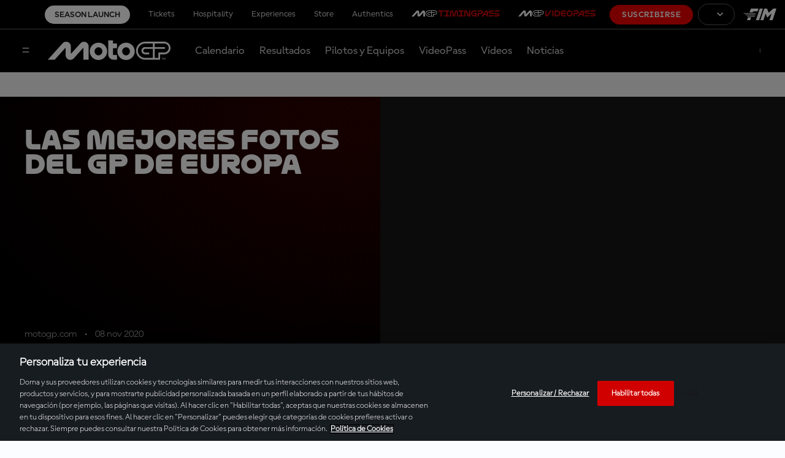

--- FILE ---
content_type: application/javascript
request_url: https://translations.gplat-prod.pulselive.com/motogp/es.js
body_size: 28232
content:
if (!PULSE) { var PULSE = {}; }
PULSE.I18N =
{"language":"es","accountId":2,"translations":{"label.contactform.send":"Enviar","label.concurrencyWall.message":"Para seguir usando MotoGP™ VideoPass en este dispositivo, ~detén la reproducción en cualquier otro dispositivo~ donde se esté transmitiendo contenido en directo desde una localización distinta (dirección IP).","label.entryList.tableHeader.bike":"Moto","label.filters.allCategories":"Todas las categorías","label.calendar.grandPrixToggle":"Grandes Premios","label.results.table.fastestLap":"Vuelta rápida","label.MotoGP.VideoPass.timmingpass.sections":"Secciones de MotoGP™ TimingPass","label.entryList.key.wildcard":"Wildcard","label.news.ridermarket":"Mercado de pilotos","label.timings.analysis":"Suscríbete para un seguimiento en tiempo real.","label.concurrencyWall.ip":"TU IP ACTUAL: ${ipAddress}","label.2025.season":"Test de Valencia + Temporada 2025","label.catalanGP":"Mejores carreras del GP de Catalunya","label.schedule.fullBroadcastInfo":"Información completa sobre Broadcasters","label.marquez.2025.world.champion":"Marc Márquez: su histórico regreso a la cima","label.calendar.event.upnext":"Up Next","label.malaysianGP.BestRaces":"Mejores carreras del GP de Malasia","label.stats.position-second-short":"2nd Position","label.circuitRecords.allTimeLapRecord":"Vuelta rápida de la carrera -","label.subtitle.landingtimingpass":"La herramienta perfecta para mejorar tu experiencia MotoGP™","label.header.landinggaming.mgpdays.subtittle":"Del 10 al 14 de julio","label.search.noresultsfound":"No se han encontrado resultados","label.teams.title.Official":"Oficial","label.frenchGP":"Mejores carreras del GP de Francia","label.contactform.loyalty":"Loyalty","label.profile.noPerformanceData":"No performance data available","label.stats.grand_prix_victories":"Victorias en GP","label.circuitSpecs":"Especificaciones del circuito","label.stats.tab.career":"Career","label.results.table.gapFirst":"gap 1st / prev.","label.sponsor.title-sponsor":"Title sponsor","label.results.table.previousGap":"Prev Gap","label.contactform.message-title":"Mensaje","label.results.filter-year":"Año","label.tag.full-session":"Sesión","error.sso.subtitle":"Please close the window or tab you are currently using and access motogp.com again in a new window or tab. Should that not solve the problem, please try using an incognito window next time.","label.speed":"km/h","label.entryList.noContent":"Entry list will be displayed some days before the GP starts","label.raceVideos":"Vídeos de carreras","label.Get.up.to.5off.merch":"¡Hasta un 50% de DESCUENTO en merchandising!","label.weather.humidity":"Humedad","label.contactform.vouchers-and-promotions":"Vales y promociones","label.video.paywall-login":"Entrar","label.stats.all_races":"Carreras","label.stats.tab.season":"2025 Season","label.filters.type":"Tipo","label.contactform.confirmation-case-number":"Tu número de caso es:","label.contactform.login-and-access":"Inicio de sesión y acceso","label.profile.RacePosition":"Race Position","label.circuitRecords.mostPoles":"Más poles","label.contactform.topic-placeholder":"Selecciona un tema:","label.home.riders.motoe":"Pilotos de MotoE™","label.menu.login":"Entrar","label.results.table.timeGap":"time / gap","label.calendar2025.title":"Calendario 2025","label.sitemap.download-articles":"Busca «articles.xml» en las descargas.","label.bestLap":"Mejor vuelta en carrera","label.filters.type.bestaction":"Mejores momentos","label.all2025MotoGP.races":"Todas las carreras de MotoGP 2025","label.standings.table.view.short":"Standings","label.startIn":"empieza en","label.italianGP":"Mejores carreras del GP de Italia","label.hours":"h","label.schedule.yourTime":"tu hora","label.argentinaGP.BestRaces":"Mejores carreras del GP de Argentina","label.profile.performance.points":"Performance Points","label.videos.latestraces":"Últimas carreras de GP","label.standings.riders_results":"Resultados de los Pilotos","label.raceCentrePage.menuTitle":"Race Centre","label.livetimings.timepassDesc":"Suscríbete hoy y disfruta de cada sesión en directo","label.best.czech.races":"Lo mejor del GP de la República Checa","label.search.riders":"Buscar pilotos","label.pole":"Pole","label.contactform.description":"Describe el motivo para contactarnos y facilita tu información de contacto:","label.filters.allEvents":"Todos los eventos","label.liveVideo.SPORT":"En Directo","label.twitter.via":"#MotoGP a través de @MotoGP","label.liveTiming.finishedInfo":"¡Menudo fin de semana! ¿Quieres revivir toda la acción?","label.entryList.key.replacement":"En sustitución de","label.results.table.laps":"Vueltas","error.callback.subtitle":"Please close the window or tab you are currently using and access motogp.com again in a new window or tab. Should that not solve the problem, please try using an incognito window next time.","label.footer.copyright":"© 2025 Dorna Sports SL. Todos los derechos reservados. Todas las marcas son propiedad de sus respectivos dueños.","label.bestsellers":"Lo Más Vendido","label.contactform.esports":"eSports","label.riders.points":"Points","label.liveVideo.unauthorizedAccess.description":"No tienes permisos para ver este vídeo","label.riders.allchampionshiptitles":"Títulos de Campeón del Mundo","label.filters.category":"Category","label.contactform.first-name-title":"Nombre","label.stats.podiums":"Podiums","label.metadesc.blackfriday":"¡El momento que esperabas ha llegado! Descubre y aprovecha las exclusivas ofertas del Black Friday 2025 de MotoGP™. Sumérgete en emocionantes descuentos en tus productos y experiencias favoritas. ¡No te lo pierdas, explora las ofertas de adrenalina hoy mismo!","label.standings.tableHeader.raceWins":"Victorias GP","label.liveTimings.laps":"VUELTAS RESTANTES","latest.moto2.moto3.news":"Últimas noticias de Moto2™ y Moto3™","label.tag.interview":"Entrevista","label.subtitle.landingblackfriday":"","label.contactform.live-video":"Vídeo En Directo","label.contactform.refund":"Reembolso","label.contactform.commercial":"Comercial","label.stats.gptitles":"Títulos de campeón","label.videos.2027regulations":"Nuevo reglamento 2027","label.contactform.ticket-purchases":"Ticket purchases","label.modal.reauthenticate.title":"Sesión caducada","label.header.landinggaming.ontrack":"On-track Fan Deals","label.schedule.noContent":"No hay datos disponibles","label.contactform.championship":"Campeonato del Mundo de MotoGP™","label.session.next":"A continuación","label.offers.blackfriday":"Nuestras ofertas","label.teams.teamriders":"Pilotos del equipo","error.sso.title":"Oops... something went wrong!","label.contactform.live-timing":"Live Timing","label.all2025Moto2.races":"Todas las carreras de Moto2 2025","label.standings.tableHeader.points-mobile":"pts","label.link.loadMore":"Cargar más","label.video.related":"Contenido relacionado","label.videos.latestothercategoriessessions":"Últimas sesiones: Moto2™, Moto3™ \u0026 MotoE™","label.results.table.leadGap":"Lead Gap","label.contactform.news-articles-content":"Noticias, artículos, contenido…","label.timeGap":"Tiempo / Distancia","label.contactform.registration":"Registro","label.header.landingblackfriday.prewarm":"Se acerca el Black Friday 2025","label.liveStream":"Retransmisión en directo","German GP Best Races":"Mejores carreras del GP de Alemania","label.search.videos.results":"No hay vídeos disponibles para esta búsqueda","abel.menu.logout":"Salir","label.ticketsrail.blackfriday":"¡Hasta un 30 % de descuento en tus entradas!","label.results.DISQUALIFIED":"Pilotos descalificados","label.rewinds":"Rewinds","abel.menu.your-account":"Hola","label.standings.riders_championship":"Resultados del Campeonato","label.2026.season":"Temporada 2026","label.results.NOTSTARTED":"No tomó la salida","label.all.2024.races":"Todas las carreras de 2024","label.top3battles2024":"Las 3 mejores batallas de la primera mitad de 2024","label.timings.more":"SUSCRÍBETE","label.upcoming.motoegps":"Próximos Grandes Premios de MotoE™","label.contactform.tv-coverage-and-broadcasting":"Cobertura y emisión de TV","label.AustrianGP.BestRaces":"Mejores carreras del GP de Austria","label.archiverail":"Archivo","label.riders.lastrace":"Última carrera","label.full.results":"Resultados completos","label.stats.total":"Total","label.standings.table.view.form":"Form","label.contactform.social-media":"Social Media","label.calendar.motogp.sessionTimes":"MotoGP™- Horario de las sesiones","label.calendar.layout.grid":"Vista completa","label.cta.results":"Resultados","label.sitemap.download-live-video":"Por favor, verifica tus descargas para el archivo live-videos.xml","label.title.legends":"Legends","label.modal.reauthenticate.decription":"Tu sesión ha terminado. Inicia sesión de nuevo para seguir disfrutando de tu experiencia.","label.results.table.time":"tiempo","label.calendar.broughttoyouby":"Contenido ofrecido por","label.MotoG.VideoPass.Player.Features":"MotoGP™ VideoPass Player Features","label.raceCentrePage.eventLinkInfo":"Ver Detalles Evento","label.videos.funnyvideos":"Vídeos divertidos","label.profile.starts":"Starts","label.startingGrid":"Parrilla de salida","label.modal.login":"Iniciar sesión","label.modal.session.expired.description":"Tu sesión ha terminado. Inicia sesión de nuevo para seguir disfrutando de tu experiencia.","label.results.OUTOFTIME":"Fuera del tiempo reglamentario","label.getup.50":"¡Hasta un 50 % de descuento en merchandising oficial!","label.home.upcomingevents":"Próximos eventos","label.filters.year":"Año","latest.motoe.news":"Noticias de MotoE™","label.riders.title.unclassified":"label.riders.title.unclassified","label.share.share":"Compartir","label.results.NOTONRESTARTGRID":"NO EN LA PARRILLA DE REINICIO","label.riders.victories":"Victorias en GP","label.metatitle.calendar2026":"Calendario de MotoGP™ 2026 | Circuitos | Horarios | Información","label.standings.riders-championship":"Campeonato de Pilotos","label.liveVideo.SESSION":"En Directo","label.newbrand":"Descubre el nuevo MotoGP™","label.metadesc.calendar2026":"Consulta el calendario oficial de MotoGP™ de 2026, con todas las fechas, los circuitos y los países de los Campeonatos Mundiales de MotoGP, Moto2, Moto3 y MotoE.","label.contactform.topic-title":"Tema","label.best.qatar.races":"Mejores carreras del GP de Qatar","label.contactform.esport":"eSport","label.standings.filter-championship":"Campeonato","label.MotoGP.VideoPass.Features":"Características de MotoGP™ VideoPass","label.newsbygp":"Noticias por GP","label.metatitle.blackfriday":"Reveladas las ofertas para el Black Friday 2025 de MotoGP™: ¡Desata la emoción!","label.cta.replays":"repeticiones","label.tag.practice-session":"Entrenamientos","error.loginRequest.subtitle":"A network error occurred while sending your login request. Please try again closing the window or tab you are currently using and start again in a new one","label.contactform.incorrect-email":"Por favor, introduzca una dirección de e-mail válida","label.subtitle.landingcybermonday":"","label.watch.virtualLap":"Ver Track Lap","label.profile.performance.qualifyingTime":"Qualifying time","label.results.OUTSTND":"No Clasificado","label.results.championship-results":"Resultados del Campeonato","label.video.riderfitness":"Estado físico","label.MotoGP.TimingPass.KeyData":"Datos clave de MotoGP™ TimingPass","label.filters.type.behindthescenes":"Behind the scenes","label.schedule.broadcasters.liveOn":"En Directo","label.sliderNex":"Siguiente","label.czech.best.races":"Mejores carreras del GP de la República Checa","label.stats.tab.bio":"Bio","label.standings.tableHeader.worldStandings.team":"Equipo","label.contactform.vip-village-and-motogp-premier":"VIP Village / MotoGP Premier","label.2025.Tickets.Now.Available":"Entradas 2026 disponibles","label.BritishGP.BestRaces":"Las mejores carreras del GP de Gran Bretaña","error.registerRequest.title":"Oops... something went wrong!","label.profile.performance.averageSpeed":"Average Speed","label.results.filter-type":"Type","label.calendar.today":"Hoy","label.menu.logout":"Salir","label.results.filter-category":"Categoría","label.2024.so.far":"2024 hasta ahora","label.loading":"Cargando","label.circuitInfo.about":"Acerca del circuito","label.calendar.featuredCTATwo":"Calendario 2026","label.esports":"MotoGP™ eSport","label.schedule.results":"resultados","label.experiences":"Experiencias","label.results.filter.type.all":"Todos los Eventos","label.contactform.purchase":"Compra","label.contactform.store":"Tienda Oficial","label.categoryInfo.red_flag":"Final en caso de bandera roja","label.tag.full-race":"Vídeos de carreras","label.riders.teammate":"Compañero de equipo","label.calendar.featuredCTAOne":"Season Launch","label.results.filter-session":"Sesión","label.calendar.motogp.sessionTimes.desc":"Todas las sesiones están en tu zona horaria","label.days":"días","label.AragonGP.BestRaces":"Mejores carreras del GP de Aragón","label.tag.highlights":"Mejores momentos","label.more.offers":"Más ofertas","label.up.next":"A continuación","label.results.session-results":"Resultados de la sesión","label.stats.position-first":"1st Position","label.tag.race-video":"Vídeo de la carrera","label.contactform.subject-placeholder":"Asunto","label.calendar.date.tbd":"TBC","2025.label.metadesc.calendar":"Consulta el calendario oficial de MotoGP™ de 2025, con todas las fechas, los circuitos y los países de los Campeonatos Mundiales de MotoGP, Moto2, Moto3 y MotoE.","label.motog.classics":"MotoGP™ Classics","label.teams.title.Test":"OTROS","label.filters.type.pressconference":"Ruedas de prensa","label.FrenchGP.BestRaces":"Mejores carreras del GP de Francia","label.contactform.confirmation-reply-message":"Nos pondremos en contacto contigo lo antes posible.","label.homepage.ticekt.available":"Entradas 2024 disponibles","label.filters.type.condensedrace":"Carrera resumida","label.results.finishedthrupits":"Terminado en boxes","label.schedule.finished":"FINALIZADO","label.results.event-results":"Resultados del evento","label.entryList.key.replaced":"Sustituido por","label.gaming":"Game Hub","label.SanMarinoGP.BestRaces":"Mejores carreras del GP de San Marino","error.logoutRequest.subtitle":"Please close the window or tab you are currently using and access motogp.com again in a new window or tab. Should that not solve the problem, please try using an incognito window next time.","label.best.americas.GP":"Mejores carreras del GP de las Américas","label.contactform.calendar":"Calendario","label.followLive":"Sigue el Live Timing","label.video.forYou":"Para ti","label.contactform.legal":"Legal","label.portuguese.best races":"Mejores carreras del GP de Portugal","label.contactform.last-name-title":"Apellido","label.calendar.featuredCTAThree":"Sync Calendar","label.schedule.live":"En Directo","label.tag.press-conference":"Rueda de prensa","label.contactform.auto-renewal":"Renovación","label.riders.yearsactive":"Años en activo","label.schedule.view-full-schedule":"Horario completo","label.tag.news":"Noticias","label.raceNews":"Noticias de carreras","label.tickets.experiences.memorabilia":"¡Entradas, experiencias, memorabilia y más!","label.standings.tableHeader.lastPositions":"Last 3 Positions","label.video.playing":"Reproduciendo","label.riders.title.official":"Oficial","label.menu.subscribe":"Suscribirse","label.subtitle.landinglivevod":"Access the Live, On-demand and No-Spoiler content with one click.","label.liveTiming.countdownInfo":"¡Vuelve más tarde a por más!","LABEL.RESULTS.OUTOFLAPS":"Riders out of laps","label.stats.races":"Carreras","label.schedule.title":"Horario","latest.motogp.news":"Últimas noticias de MotoGP™","label.raceCentrePage.fullSchedule":"Horario completo","label.stats.position-third":"3rd Position","label.button.2024results":"Ver resultados","label.calendar.layout.list":"Vista en lista","label.standings.tableHeader.team":"equipo","label.calendar2026.title":"Calendario 2026","label.metatitle.motoe":"Campeonato del Mundo FIM MotoE™ | MotoGP™","label.stats.poles":"Poles","label.cta.standings":"clasificación","label.riders.title.test":"Pilotos Probadores","label.calendar.status.postponed":"Pospuesto","label.riders.position":"Position","label.stats.world_championship_wins":"Títulos de campeón","label.modal.session.expired.title":"Sesión caducada","label.search.button.placeholder":"Tipo de búsqueda","label.SpanishGP":"Mejores carreras del GP de España","error.registerRequest.subtitle":"Please close the window or tab you are currently using and access motogp.com again in a new window or tab. Should that not solve the problem, please try using an incognito window next time.","label.subtitle.videopass":"Sigue cada sesión de MotoGP™ EN DIRECTO y sin interrupciones con MotoGP™ VideoPass, en cualquier momento y lugar","label.videos.highlights":"Mejores momentos","label.profile.performance.viewResults":"View Results","error.loginRequest.title":"Oops... something went wrong!","2026 Tickets Now Available":"Entradas 2026 ya disponibles","label.all2025Moto3.races":"Todas las carreras de Moto3 2025","label.latest.moto2.moto3.videos":"Últimos vídeos de Moto2™ y Moto3™","label.filters.type.fullsession":"Sesión completa","label.profile.performance.qualifyingPosition":"Qualifying Position","label.calendar.allEventsToggle":"Todos los Eventos","label.standings.tableHeader.worldStandings.constructor":"Constructor","label.article.relatedtopics":"Temas relacionados","2025.label.metatitle.calendar":"Calendario de MotoGP™ 2025 | Circuitos | Horarios | Información","label.contactform.last-name-placeholder":"Tu apellido","label.share.copylink":"Copy Link","label.best.sellers":"Lo más vendido","label.news.rulesandregulations":"Reglamento y normativa","label.videopass":"MotoGP™ VIDEOPASS","2026 Season":"Temporada 2026","label.livetimings.timepassInfo":"Debes estar suscrito a TimingPass para acceder al contenido","label.stats.position-second":"2nd Position","label.filters.type.documentary":"Documental","label.calendar.event.upcoming":"Upcoming","label.filters.event":"Evento","label.subtitle.landingblackfriday.prewarm":"Del 24 al 30 de noviembre, grandes descuentos en VideoPass, merchandising, entradas y mucho más","label.circuitRecords.mostWins":"Más victorias","label.standings.filter-year":"Año","label.contactform.timingpass":"Suscripción a TimingPass","label.legends.title":"Legends","label.schedule.replays":"Volver a ver","label.tag.condensed-race":"Resumen de Carrera","label.filter":"Filtro","label.videos.qualifyingsessions":"Sesiones Clasificatorias","label.testResults":"Resultados del Test","label.liveVideo.MEDIA":"En Directo","label.filters.allYears":"Todos los años","label.riders.currentseason":"Temporada actual","label.riders.allfamous":"Hall Of Fame","label.standings.noPdfsAvailable":"No hay PDF disponibles","label.contactform.device-title":"Dispositivo","label.standings.bmw-awards":"BMW M Award","label.home.whattowatch":"Qué ver","label.news.long.reads":"Artículos en profundidad","label.contactform.first-name-placeholder":"Tu nombre","label.MotoGP.VideoPass.key.sections":"Secciones Clave de MotoGP™ VideoPass","label.header.landingblackfriday":"","label.results.filter.type.gp":"Grandes Premios","2026.label.metadesc.calendar":"Consulta el calendario oficial de MotoGP™ de 2026, con todas las fechas, los circuitos y los países de los Campeonatos Mundiales de MotoGP, Moto2 y Moto3.","label.riders.debut":"Debut","label.75yearsofmotogp":"75 años de MotoGP™","label.calendar.events.test":"Tests","label.calendar.motogp.times":"MotoGP™ - Horarios","label.contactform.subject-title":"Asunto","label.profile.tabs.noContent":"No hay datos disponibles","label.contactform.account":"Cuenta","label.circuitRecords.bestPole":"Mejor pole -","label.stats.position-third-short":"3rd Position","label.2025.MotoGPSeasonsofar":"La temporada 2025 de MotoGP™ hasta ahora","label.misanoGP.BestRaces":"Mejores carreras del GP de San Marino","Dutch GP Best Races":"Mejores carreras del TT de Assen","label.profile.loading":"Loading....","label.contactform.tickets":"Entradas","label.360stream":"Reproductor 360","label.tag.action-clips":"Acciones destacadas","label.contactform.games":"Juegos (Fantasy, eSport…)","label.standings.tableHeader.podiums":"Podiums","label.contactform.message-placeholder":"Tu mensaje","label.weather.ground":"Superficie","error.callback.title":"Oops... something went wrong!","label.search":"Búsqueda","label.metatitle.about":"Información de VideoPass | El sitio Oficial de MotoGP™","label.menu.your-account":"Hola","label.videos.practicesessions":"Entrenamientos","label.contactform.related-area-title":"Área relacionada","label.contactform.cancellation":"Cancelación","label.contactform.confirmation-faqs-message":"Permítenos sugerirte que eches un vistazo a nuestra área de preguntas frecuentes donde puedes encontrar información útil relacionada con tu consulta.","label.gamehub":"Game Hub","label.videos.recommended":"No te lo pierdas","label.circuitRecords.scrollTo":"Ir a","label.contactform.access-and-permissions":"Acceso y permisos","label.categoryInfo.track_category":"Circuito por categoría","label.schedule.trackTime":"hora local","label.minutes":"min","label.contactform.pr-and-communications":"PR y Comunicados","label.filters.type.highlights":"Resúmenes","label.sliderPrevious":"Anterior","label.search.button":"Buscar","label.profile.statistic.error":"Error","label.header.landinggaming.ontrack.subtittle":"¡Prepárate para el próximo Gran Premio con 7 días de ofertas espectaculares para llevar tu fin de semana de carreras al siguiente nivel!","label.contactform.confirmation-title":"Tu mensaje ha sido enviado","label.liveVideo.unauthorizedAccess.header":"Sin autorización","label.storerail.blackfriday":"¡Consigue hasta un 70 % de descuento en merchandising!","label.startingGrid.noContent":"La parrilla de salida se mostrará una vez finalizada la Q2","label.standings.tableHeader.gap":"Gap","label.modal.calendar.title":"Aviso","label.circuitRecords.topSpeed":"Velocidad punta -","label.search.loadmore":"Cargar más","label.calendar.calendarGrid":"SINCRONIZAR CALENDARIO","label.entryList.key.independentTeamRider":"Piloto de equipo independiente","label.cta.timingpass":"TimingPass","label.categoryInfo.distance":"Distancia total","label.contactform.title":"Contáctanos","label.latest.motogp.videos":"Últimos vídeos de MotoGP™","label.metadesc.motoe":"El Campeonato del Mundo FIM MotoE™ es la competición eléctrica de MotoGP™. Las motos de carreras eléctricas más rápidas del mundo.","error.logoutRequest.title":"Oops... something went wrong!","label.standings.tableHeader.rider":"piloto","label.indonesianGP.BestRaces":"Mejores carreras del GP de Indonesia","label.title.titlesponsor":"Title Sponsor","label.riders.title.Substitute":"Sustituto","label.weather.trackCondition":"Condiciones de pista","label.author.by":"Autor","label.standings.no-pdf":"Datos no disponibles actualmente","label.seconds":"s","label.profile.season":"Season","error.refresh.subtitle":"Please close the window or tab you are currently using and access motogp.com again in a new window or tab. Should that not solve the problem, please try using an incognito window next time.","label.videos.pressconferences":"Ruedas de prensa","label.circuitRecords.kmh":"km/h","label.australianGP.BestRaces":"Mejores carreras del GP de Australia","label.upNext":"A continuación","label.team.presentations":"Presentaciones de los equipos","label.hall.of.fame":"PILOTOS DEL \u0027HALL OF FAME\u0027","label.contactform.email-title":"Email","label.standings.constructor-championship":"Campeonato de Constructores","label.contactform.related-area-placeholder":"Selecciona un área relacionada con el tema:","Season 2025":"Temporada 2025","label.standings.category":"Categoría","label.Motogp.VideoPass.Sections":"MotoGP™ VideoPass Sections","label.profile.riderperformancestats":"Performance stats","label.contactform.on-demand":"Vídeo OnDemand","label.benefits.joining.motogp.community":"Otras ventajas de unirse a la comunidad MotoGP™ ?","label.riders.profile":"Perfil del piloto","label.riders.seasons":"Temporadas","label.stats.victories":"Victorias en GP","label.event.entryList":"Lista de inscritos","label.filters.type.aftertheflag":"After The Flag","label.latest.motoE.videos":"Vídeos de MotoE™","label.modal.calendar.description":"Debes iniciar sesión o registrarte antes de añadir eventos a tu calendario","label.videos.latestevents":"Últimos eventos","label.contactform.delete":"Eliminar","label.filters.resetFilters":"Borrar filtros","label.contactform.work-with-us":"Trabaja con nosotros","label.profile.performance.raceTime":"Race time","label.schedule.followLive":"ver en directo","label.results.NOTFINISHFIRST":"No completó la primera vuelta","label.thaiGP.bestraces":"Mejores carreras del GP de Tailandia","label.footer.officialsponsors":"Patrocinadores Oficiales","label.tag.qualifying-session":"Sesión de clasificación","label.standings.championship-standings":"Clasificación del Campeonato","label.contactform.digital-guest-pass":"Digital Guest Pass","label.profile.totalLaps":"Total laps","label.results.filter-event":"Evento","label.calendar.title.pendingEvents":"Fechas del evento por confirmar","label.best.videos.australiangp":"Mejores Vídeos del GP de Australia","label.stats.position-first-short":"1st Position","label.japaneseGP.BestRaces":"Mejores carreras del GP de Japón","label.view":"Ver","label.best.videos.thaigp":"Mejores videos del GP de Tailandia","label.videos.2024titlecontenders":"Los aspirantes en 2024: Imperdible","label.rider.bio.currentBike":"Bike","label.entryList.tableHeader.nation":"Nación","label.MotoGP.Tech.Features":"MotoGP™ Tech Features","label.follow.us":"Síguenos","label.contactform.missing-field":"Este campo es obligatorio.","label.standings.tableHeader.pos":"pos.","label.filters.type.interview":"Entrevista","label.livetimings.errorInfo":"Consulta el calendario completo de la temporada","label.menu.become-a-fan":"Hazte fan","label.hospitality":"Hospitality","error.refresh.title":"Oops... something went wrong!","label.contactform.fantasy":"Fantasy","label.sitemap.not-logged-in-live-video":"Se está celebrando una sesión en directo, inicia sesión para ver el mapa de sitio","label.followLiveNow":"seguir en directo ahora","label.filters.type.all":"Todos","label.filters.type.fullrace":"Carrera completa","2026.label.metatitle.calendar":"Calendario de MotoGP™ 2026 | Circuitos | Horarios | Información","label.sponsor.by":"Contenido patrocinado por","label.contactform.videopass":"Suscripción a VideoPass","label.videos.mustsee":"Recomendados","label.button.testResults":"Ver resultados completos del test","label.button.2023results":"Ver resultados","label.news.reports":"Reports de Grandes Premios y Test de MotoGP™","label.saveup30":"¡Ahorra hasta un 30 % en entradas para GPs!","label.modal.dismiss":"Descartar","label.raceResults":"Resultados","label.topSpeed":"Velocidad punta","label.contactform.other":"Otro","label.contactform.profile-and-preferences":"Perfil y preferencias","label.menu.register":"Registrarse","label.results.table.points":"pts","label.standings.team-championship":"Campeonato por Equipos","label.contactform.email-placeholder":"ejemplo@email.com","label.videos.latestmotogpsessions":"Últimas sesiones de MotoGP™","label.header.landinglivevod":"VideoPass Live, On-demand and Spoiler-Free","label.contactform.device-placeholder":"Detalla el dispositivo, sistema operativo, app o navegador y las versiones relacionadas","label.circuitRecords.bestLapRace":"Récord histórico del circuito -","label.riders.title.wildcard":"Wildcards","label.calendar.events.gp":"Grand Prix","label.min":"Min","label.valencia.GP.BestRaces":"Mejores carreras del GP de Valencia","label.entryList.key.rookie":"Rookie","label.standings.table.view.full":"Stats","label.standings.tableHeader.points":"puntos","label.livetimings.error":"La sesión de live timing no está disponible","label.video.no-session-message":"No hay ninguna sesión en directo","label.entryList.key":"Claves","label.filters.type.news":"Noticias","label.gp.winners":"Ganadores del GP"}};
